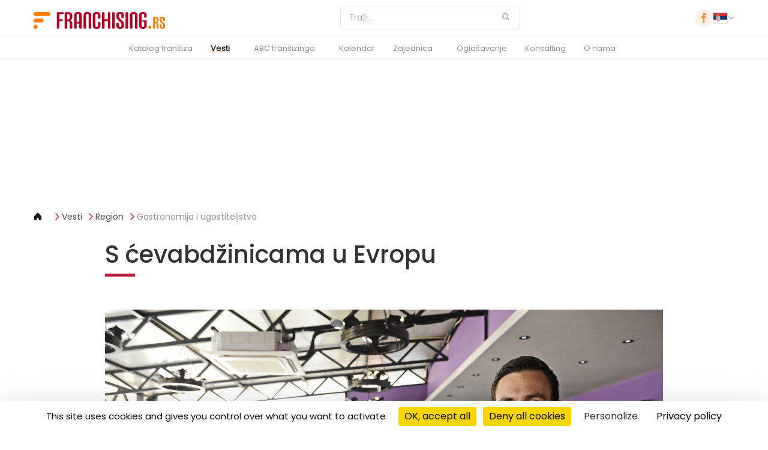

--- FILE ---
content_type: text/html; charset=UTF-8
request_url: https://franchising.rs/clanak/1494/s-cevabdzinicama-u-evropu/
body_size: 10469
content:

<!DOCTYPE html>
<html
	lang="sr"
	class="lang-sr"
	data-domain="franchising.rs"
	data-country="sr"
	data-privacy="/pravila-privatnosti/"
	data-ga4="G-0219LYLD6D"
	data-fbpixel="2403104486442773"
	data-gtm="GTM-THTZVP3">
<head>
	<meta charset="UTF-8">
	<meta name="viewport" content="width=device-width, initial-scale=1.0">
	<title>S ćevabdžinicama u Evropu - Franchising.rs - franšiza, preduzetništvo</title>
	<meta name="description" content="Lanac brze hrane Pink ćevabdžinice godinama razvija franšiznu mrežu. Sada se spremaju i za izlazak u inostranstvo. Prvi koraci su već načinjeni. - Franchising.rs - franšiza, partnerstva, agencja, firme, preduzetništvo" />
	<meta name="google-signin-client_id" content="835400521528-a9m616176eq8lf3lhlpnn82iebhne4rh.apps.googleusercontent.com">
	<meta name="robots" content="index, follow" />
	<meta http-equiv="reply-to" content="redakcija@franchising.rs" />
	<meta name="language" content="sr" />
	<meta name="rating" content="general" />
	<meta name="abstract" content="Franšiza i franchising - portal ideja za preduzetne" />
	<meta name="classification" content="Biznis i ekonomija" />
	<meta name="google-signin-client_id" content="835400521528-dp7a8m3juphqmvai5h6rfoq2i0qvga5l.apps.googleusercontent.com">
	<!-- FB -->
	<meta property="og:title" content="S ćevabdžinicama u Evropu" />
	<meta property="og:type" content="article" />
	<meta property="og:url" content="https://franchising.rs/clanak/1494/s-cevabdzinicama-u-evropu/" />
	<meta property="og:site_name" content="Franchising.rs" />
	<meta property="og:image" content="https://img.franchising.pl/sr/01e/237/pink_cevabdzinice_kragujevac_006.jpg" />
	<meta property="og:description" content="Lanac brze hrane Pink ćevabdžinice godinama razvija franšiznu mrežu. Sada se spremaju i za izlazak u inostranstvo. Prvi koraci su već načinjeni. - Franchising.rs - franšiza, partnerstva, agencja, firme, preduzetništvo" />
	<!-- Mobile Metas -->
	<meta name="viewport" content="width=device-width, minimum-scale=1.0, maximum-scale=1.0, user-scalable=no">
	<link rel="canonical" href="https://franchising.rs/clanak/1494/s-cevabdzinicama-u-evropu/" />
	<!-- Favicon -->
	<link rel="shortcut icon" href="https://franchising.rs/img/favicon.ico" type="image/x-icon" />
	<link rel="apple-touch-icon" href="https://franchising.rs/img/apple-touch-icon.png">
	<!-- Atom feed -->
	<link rel="alternate" type="application/atom+xml" title="franchising.rs" href="https://franchising.rs/feed/" />
	<link rel="stylesheet" href="/assets/css/main.css?version=0.08091200 1769298798">
	<link rel="stylesheet" href="/assets/js/vendor/tarteaucitron/css/tarteaucitron.min.css">
</head>
<body dir="ltr" class="lang-sr">
	<header class="header">

	<div class="header__top">
		<div class="container">

			<div class="header__logo">
				<a href="/">
					<img src="/assets/images/logo.sr.svg" width="221" height="28" alt="Franchising.rs">
				</a>
			</div>

								<form class="header__search" action="/pretraga/" method="get">
					<input
						type="search"
						id="headerSearch"
						name="q"
						value=""
						placeholder="Traži..."
						aria-label="Traži"
					>
					<button type="submit" aria-label="Traži">
						<img src="/assets/icons/search.svg" alt="Traži">
					</button>
				</form>

			<div class="header__right">
				<div class="header__social">
											<a href="https://www.facebook.com/Franchising.rs/"><img src="/assets/icons/facebook.svg" alt="Facebook '"></a>
								</div>
								<div class="header__cart header__cart--desktop is-hidden">
					<a href="/korpa/" aria-label="Shopping cart">
						<img src="/assets/icons/cart.svg" alt="Cart">
						<span class="header__cart-count"><span data-cart-count>0</span></span>
					</a>
				</div>
				<div class="country-selector">
										<button type="button" class="toggle-button">
						<img src="/assets/icons/flags/rs.svg" alt="Poland Flag">
						<img src="/assets/icons/chevron_down.svg" alt="Chevron Icon" class="chevron-icon">
					</button>

						<div class="dropdown">
							<input type="text" class="country-search" id="countrySearch" name="country_search" placeholder="Traži...">
							<ul class="country-list">
														<li data-country="Bosna i Hercegovina  Bosnia and Hercegovina ">
									<a href="https://franchising.ba" target="_blank" rel="noopener">
										<img src="/assets/icons/flags/ba.svg" alt="Bosna i Hercegovina  Flag">
										<div class="country-name">
											<span class="en">Bosna i Hercegovina</span>
											<span class="local">Bosnia and Hercegovina</span>
										</div>
									</a>
								</li>
														<li data-country="Česká republika  Czech Republic ">
									<a href="https://franchising.cz" target="_blank" rel="noopener">
										<img src="/assets/icons/flags/cz.svg" alt="Česká republika  Flag">
										<div class="country-name">
											<span class="en">Česká republika</span>
											<span class="local">Czech Republic</span>
										</div>
									</a>
								</li>
														<li data-country="Europe (in English)  Europe (in English) ">
									<a href="https://franchising.eu" target="_blank" rel="noopener">
										<img src="/assets/icons/flags/eu.svg" alt="Europe (in English)  Flag">
										<div class="country-name">
											<span class="en">Europe (in English)</span>
											<span class="local">Europe (in English)</span>
										</div>
									</a>
								</li>
														<li data-country="Hrvatska  Croatia ">
									<a href="https://franchising.hr" target="_blank" rel="noopener">
										<img src="/assets/icons/flags/hr.svg" alt="Hrvatska  Flag">
										<div class="country-name">
											<span class="en">Hrvatska</span>
											<span class="local">Croatia</span>
										</div>
									</a>
								</li>
														<li data-country="Italia  Italy ">
									<a href="https://start-franchising.it" target="_blank" rel="noopener">
										<img src="/assets/icons/flags/it.svg" alt="Italia  Flag">
										<div class="country-name">
											<span class="en">Italia</span>
											<span class="local">Italy</span>
										</div>
									</a>
								</li>
														<li data-country="Latvia  Latvia ">
									<a href="https://franchiseinfo.lv" target="_blank" rel="noopener">
										<img src="/assets/icons/flags/lv.svg" alt="Latvia  Flag">
										<div class="country-name">
											<span class="en">Latvia</span>
											<span class="local">Latvia</span>
										</div>
									</a>
								</li>
														<li data-country="Lietuva  Lithuania ">
									<a href="https://franchiseinfo.lt" target="_blank" rel="noopener">
										<img src="/assets/icons/flags/lt.svg" alt="Lietuva  Flag">
										<div class="country-name">
											<span class="en">Lietuva</span>
											<span class="local">Lithuania</span>
										</div>
									</a>
								</li>
														<li data-country="Magyarország  Hungary ">
									<a href="https://franchising.hu" target="_blank" rel="noopener">
										<img src="/assets/icons/flags/hu.svg" alt="Magyarország  Flag">
										<div class="country-name">
											<span class="en">Magyarország</span>
											<span class="local">Hungary</span>
										</div>
									</a>
								</li>
														<li data-country="Polska  Poland ">
									<a href="https://franchising.pl" target="_blank" rel="noopener">
										<img src="/assets/icons/flags/pl.svg" alt="Polska  Flag">
										<div class="country-name">
											<span class="en">Polska</span>
											<span class="local">Poland</span>
										</div>
									</a>
								</li>
														<li data-country="România  Romania ">
									<a href="https://franchising.info.ro" target="_blank" rel="noopener">
										<img src="/assets/icons/flags/ro.svg" alt="România  Flag">
										<div class="country-name">
											<span class="en">România</span>
											<span class="local">Romania</span>
										</div>
									</a>
								</li>
														<li data-country="Slovenija  Slovenia ">
									<a href="https://franchising.si" target="_blank" rel="noopener">
										<img src="/assets/icons/flags/si.svg" alt="Slovenija  Flag">
										<div class="country-name">
											<span class="en">Slovenija</span>
											<span class="local">Slovenia</span>
										</div>
									</a>
								</li>
														<li data-country="Slovensko  Slovakia ">
									<a href="https://franchising.sk" target="_blank" rel="noopener">
										<img src="/assets/icons/flags/sk.svg" alt="Slovensko  Flag">
										<div class="country-name">
											<span class="en">Slovensko</span>
											<span class="local">Slovakia</span>
										</div>
									</a>
								</li>
														<li data-country="Srbija  Serbia ">
									<a href="https://franchising.rs" target="_blank" rel="noopener">
										<img src="/assets/icons/flags/rs.svg" alt="Srbija  Flag">
										<div class="country-name">
											<span class="en">Srbija</span>
											<span class="local">Serbia</span>
										</div>
									</a>
								</li>
														<li data-country="Türkiye  Turkey ">
									<a href="https://franchising.market" target="_blank" rel="noopener">
										<img src="/assets/icons/flags/tr.svg" alt="Türkiye  Flag">
										<div class="country-name">
											<span class="en">Türkiye</span>
											<span class="local">Turkey</span>
										</div>
									</a>
								</li>
														<li data-country="Македонија  Macedonia ">
									<a href="https://franchising.mk" target="_blank" rel="noopener">
										<img src="/assets/icons/flags/mk.svg" alt="Македонија  Flag">
										<div class="country-name">
											<span class="en">Македонија</span>
											<span class="local">Macedonia</span>
										</div>
									</a>
								</li>
														<li data-country="Украина (русский)  Ukraine (in Russian) ">
									<a href="https://ru.franchising.ua" target="_blank" rel="noopener">
										<img src="/assets/icons/flags/ua.svg" alt="Украина (русский)  Flag">
										<div class="country-name">
											<span class="en">Украина (русский)</span>
											<span class="local">Ukraine (in Russian)</span>
										</div>
									</a>
								</li>
														<li data-country="Україна (по-українськи)  Ukraine (in Ukrainian) ">
									<a href="https://franchising.ua" target="_blank" rel="noopener">
										<img src="/assets/icons/flags/ua.svg" alt="Україна (по-українськи)  Flag">
										<div class="country-name">
											<span class="en">Україна (по-українськи)</span>
											<span class="local">Ukraine (in Ukrainian)</span>
										</div>
									</a>
								</li>
														<li data-country="الأردن  Jordan ">
									<a href="https://franchisingjo.com" target="_blank" rel="noopener">
										<img src="/assets/icons/flags/jo.svg" alt="الأردن  Flag">
										<div class="country-name">
											<span class="en">الأردن</span>
											<span class="local">Jordan</span>
										</div>
									</a>
								</li>
														<li data-country="الإمارات  United Arab Emirates ">
									<a href="https://franchisingae.com" target="_blank" rel="noopener">
										<img src="/assets/icons/flags/ae.svg" alt="الإمارات  Flag">
										<div class="country-name">
											<span class="en">الإمارات</span>
											<span class="local">United Arab Emirates</span>
										</div>
									</a>
								</li>
														<li data-country="البحرين  Bahrain ">
									<a href="https://franchisingbh.com" target="_blank" rel="noopener">
										<img src="/assets/icons/flags/bh.svg" alt="البحرين  Flag">
										<div class="country-name">
											<span class="en">البحرين</span>
											<span class="local">Bahrain</span>
										</div>
									</a>
								</li>
														<li data-country="الجزائر  Algeria ">
									<a href="https://franchisingdz.com" target="_blank" rel="noopener">
										<img src="/assets/icons/flags/dz.svg" alt="الجزائر  Flag">
										<div class="country-name">
											<span class="en">الجزائر</span>
											<span class="local">Algeria</span>
										</div>
									</a>
								</li>
														<li data-country="السعودية  Saudi Arabia ">
									<a href="https://franchising.sa" target="_blank" rel="noopener">
										<img src="/assets/icons/flags/sa.svg" alt="السعودية  Flag">
										<div class="country-name">
											<span class="en">السعودية</span>
											<span class="local">Saudi Arabia</span>
										</div>
									</a>
								</li>
														<li data-country="العـراق  Iraq ">
									<a href="https://franchisingiq.co" target="_blank" rel="noopener">
										<img src="/assets/icons/flags/iq.svg" alt="العـراق  Flag">
										<div class="country-name">
											<span class="en">العـراق</span>
											<span class="local">Iraq</span>
										</div>
									</a>
								</li>
														<li data-country="الكويت  Kuwait ">
									<a href="https://franchisingkw.com" target="_blank" rel="noopener">
										<img src="/assets/icons/flags/kw.svg" alt="الكويت  Flag">
										<div class="country-name">
											<span class="en">الكويت</span>
											<span class="local">Kuwait</span>
										</div>
									</a>
								</li>
														<li data-country="المغرب  Morocco ">
									<a href="https://franchisingma.com" target="_blank" rel="noopener">
										<img src="/assets/icons/flags/ma.svg" alt="المغرب  Flag">
										<div class="country-name">
											<span class="en">المغرب</span>
											<span class="local">Morocco</span>
										</div>
									</a>
								</li>
														<li data-country="تونس  Tunisia ">
									<a href="https://franchisingtn.com" target="_blank" rel="noopener">
										<img src="/assets/icons/flags/tn.svg" alt="تونس  Flag">
										<div class="country-name">
											<span class="en">تونس</span>
											<span class="local">Tunisia</span>
										</div>
									</a>
								</li>
														<li data-country="عُمَان  Oman ">
									<a href="https://franchisingom.com" target="_blank" rel="noopener">
										<img src="/assets/icons/flags/om.svg" alt="عُمَان  Flag">
										<div class="country-name">
											<span class="en">عُمَان</span>
											<span class="local">Oman</span>
										</div>
									</a>
								</li>
														<li data-country="قـطـر  Qatar ">
									<a href="https://franchisingqa.com" target="_blank" rel="noopener">
										<img src="/assets/icons/flags/qa.svg" alt="قـطـر  Flag">
										<div class="country-name">
											<span class="en">قـطـر</span>
											<span class="local">Qatar</span>
										</div>
									</a>
								</li>
														<li data-country="مصر  Egypt ">
									<a href="https://franchisingeg.com" target="_blank" rel="noopener">
										<img src="/assets/icons/flags/eg.svg" alt="مصر  Flag">
										<div class="country-name">
											<span class="en">مصر</span>
											<span class="local">Egypt</span>
										</div>
									</a>
								</li>
												</ul>
					</div>
				</div>
			</div>
		</div>
		<!-- Hamburger Button -->
		<div class="hamburger" id="hamburger" aria-label="Toggle navigation">
			<div class="line"></div>
			<div class="line"></div>
			<div class="line"></div>
		</div>
		<div class="header__cart header__cart--mobile is-hidden">
			<a href="/korpa/" aria-label="Shopping cart">
				<img src="/assets/icons/cart.svg" alt="Cart">
				<span class="header__cart-count"><span data-cart-count>0</span></span>
			</a>
		</div>
	</div>

	<div class="header__nav">
		<div class="container">	
			<nav id="nav-menu">
					<ul class="menu"><li><a href="/katalog-fransiza/">Katalog franšiza</a></li><li class="has-submenu active"><a class="active" href="/vesti/">Vesti</a><ul class="submenu"><li class="active"><a class="active" href="/vesti/region/">Iz zemlje i regiona</a></li><li><a href="/vesti/svet/">Iz sveta</a></li><li><a href="/vesti/intervju-nedelje/">Intervju nedelje</a></li><li><a href="/vesti/moja-fransiza/">Moja franšiza</a></li><li><a href="/vesti/istrazivanja-trzista/">Istraživanja</a></li><li><a href="/ideje-biznisa/">Od ideje do biznisa</a></li></ul></li><li class="has-submenu"><a href="/abc-fransiza/">ABC franšizinga</a><ul class="submenu"><li><a href="/abc-fransiza/osnove-fransizinga/">Osnove</a></li><li><a href="/abc-fransiza/primalac-fransize/">Za primaoce franšize</a></li><li><a href="/abc-fransiza/davalac-fransize/">Za davaoce franšize</a></li><li><a href="/abc-fransiza/fransizni-ugovor/">Franšizni ugovor</a></li><li><a href="/recnik/">Rečnik franšizinga i biznisa</a></li></ul></li><li><a href="/sajmovi-dogadjaji/">Kalendar</a></li><li class="has-submenu"><a href="">Zajednica</a><ul class="submenu"><li><a href="/registracija-kandidata/">Registar kandidata</a></li><li><a href="/#newsletterEmail">Newsletter</a></li><li><a href="/forum/">Forum</a></li></ul></li><li><a href="/reklama/">Oglašavanje</a></li><li><a href="/konsalting/">Konsalting</a></li><li class="has-submenu"><a href="/o-portalu/">O nama</a><ul class="submenu"><li><a href="/clanak/19/franchising-portal/">O portalu</a></li><li><a href="/o-portalu/">O PROFIT system</a></li><li><a href="/kontakt/">Kontakt</a></li></ul></li></ul>				<div class="mobile-country-slot"></div>
			</nav>
		</div>
	</div>
</header>
	<main>
		<div class="container">
	<div class="banner" data-banner-id="83" data-banner-link="http://www.profitsystem.rs" data-banner-link-type="external" data-banner-new-window="1">
		<div id='banner-83' class='iframe-container iframe-container-top banner banner--zip mb-md' data-link='http://www.profitsystem.rs' data-link-type='external' data-country='sr' data-window='1'><iframe id='iframe-83' src='/tmp/fe7_295_consulting_sr_zip/profit_system_fran_izni_konsalting_srb_.html' scrolling='no' seamless='seamless'></iframe></div>	</div>
</div>
<div class="container">
	<div class="page__breadcrumbs">
    <a href="/"><img src="/assets/icons/home.svg" alt="home" /></a>
                <a href="/vesti/">Vesti</a>
                <a href="/vesti/region/">Region</a>
                <a href="/vesti/pregled/4/gastronomija-ugostiteljstvo/">Gastronomija i ugostiteljstvo</a>
    </div>
</div>
<div class="container-80">
	<div class="article-page">
		<div class="article-header">
			<h1 class="article-title">S ćevabdžinicama u Evropu</h1>
		</div>

			<div class="article-image-gallery">
		<img src="https://img.franchising.pl/sr/01e/237/pink_cevabdzinice_kragujevac_006.jpg" alt="Pink ćevabdžinice" class="lazyload " data-sizes="auto" width="1200"  />		<!-- <img src="/assets/images/article-gallery.png" alt="article Image"> -->
				
		<button class="action__button--orange-bordered gallery-open">
			još fotografija			<img class="action__button-icon" src="/assets/icons/arrow-circle-broken-right.svg" alt="Arrow">
		</button>

		</div>

	<div class="gallery-overlay">
		<div class="gallery-content">
			<div class="gallery-image-wrapper">
				<img class="gallery-image" src="" alt="Gallery Image">
				<div class="gallery-counter">1/2</div> <!-- Image Counter -->
			</div>

			<!-- Controls for mobile -->
			<div class="gallery-controls">
				<button class="gallery-prev">
					<img src="/assets/icons/gallery_left.svg" alt="Previous">
				</button>
				<button class="gallery-next">
					<img src="/assets/icons/gallery_right.svg" alt="Next">
				</button>
			</div>

			<!-- Close button -->
			<button class="gallery-close">
				<img src="/assets/icons/close.svg" alt="Close">
			</button>
		</div>
	</div>

			<!-- Hidden image paths -->
		<div class="gallery-thumbnails" style="display: none;">
		<img data-src="https://img.franchising.pl/sr/01e/237/pink_cevabdzinice_kragujevac_006.jpg" alt="Pink ćevabdžinice" class="lazyload " data-sizes="auto" width="1200"  />				<!-- <img data-src=""> -->
				
		<img data-src="https://img.franchising.pl/sr/d7f/10c/pink_cev_2.jpg" alt="Ćevapi i franšiza" class="lazyload " data-sizes="auto" width="1000"  />				<!-- <img data-src=""> -->
				
				</div>

		<div class="article-date-intro">
					<span class="article-date">21.02.2019.</span>
					<p>Lanac brze hrane „Pink ćevabdžinice“ godinama razvija franšiznu mrežu. Sada se spremaju i za izlazak u inostranstvo. Prvi koraci su već načinjeni.</p>
		</div>
			<p>„Pink ćevabdžinice“ već duži niz godina razvijaju veleprodaju i distribuciji mesa i proizvoda od mesa, ali i franšizni lanac brze hrane pod istim brendom. Podsećanja radi, ovaj lanac se nekada zvao Pink Panter, po ugledu na lik iz istoimenog crtanog filma. Međutim, kako i sami idejni tvorci ove poslovne priče Milanko Marašević i Slobodan Lukić kažu, nisu ni sanjali u kojoj meri će se razviti njihovo poslovanje niti da će za njihovom franšizom biti upita i iz zemalja van Srbije. Zato su poslednjih nekoliko godina uradili rebrendiranje svih franšiznih poslovnica u „Pink ćevabdžinice“.</p>

<p>– <i>Kada su počeli da iz inostranstva stižu upiti za franšize, a šanse da dobijemo dozvole za izvoz mesa u zemlje EU postajale sve veće, pristupili smo rebrendiranju celog sistema kako bismo imali autentičan brend</i> – objašnjavaju poslovni partneri Marašević i Lukić.</p>

<p>Izgledi za širenje mreže van Srbije porasli su kada su sa dugogodišnjim poslovnim partnerom, dobavljačem mesa i mesnih prerađevina, kompanijom Mek-Motta iz Užica, obezbedili sve neophodne dozvole za izvoz sirovina. – <i>Kompanija „Pink ćevabdžinice“, sa sedištem u Kragujevcu, već deset godina je ekskluzivni prodavac mesa i mesnih prerađevina kompanije Mek-Motta, čiji je pogon za preradu smešten u Užicu. Mi smo ekskluzivni prodavci ne samo u Srbiji, gde snabdevamo ugostiteljske objekte i hotele, već i u inostranstvu. U prethodnom periodu, uz mnogo investicija, vremena i truda, pribavljene su sve neophodne dozvole za izvoz mesa u zemlje Evropske unije. Prema našim saznanjima, prvi smo u Srbiji dobili dozvolu za izvoz ćevapa i pljeskavica na šta smo jako ponosni jer smo po roštiljskom mesu postali i prepoznatljivi. Izvoz na mađarsko tržište, u tamošnje trgovinske lance, već smo dogovorili. U toku su pregovori sa poslovnim ljudima iz Rumunije koji se bave ugostiteljstvom i imaju svoj lanac Balkan grill, a u martu započinjemo pregovore za tržište Austrije</i> – objašnjava Milanko Marašević.</p>

<p>Ovo je, međutim, kako sam kaže, samo prvi korak koji ih vodi i do „izvoza“ franšiznog sistema na inostrana tržišta. – <i>Naš krajnji cilj je da upravo sa svojim brendom, odnosno, franšiznim konceptom ćevabdžinica izađemo na ta tržišta. Mislim da najveću šansu imamo u zemljama regiona, zatim u Austriji, gde živi mnogo iseljenika sa Balkana. To, međutim, ne mora da bude presudno, već su to naša predviđanja, a videćemo gde će nas put odvesti</i> – objašnjava Marašević.</p>

<p>Kada je reč o srpskom tržištu, kažu da upite stalno dobijaju i da su postali prepoznatljivi na tržištu. – <i>Naša ideja je da podstaknemo porodični biznis i da našu franšizu uzmu porodice koje bi na taj način uposlile svoje članove i živele od toga. Prema našim podacima, najveći smo domaći lanac brze hrane, opstajemo godinama, objekti se nalaze širom Srbije u manjim i većim mestima i verujemo da će se mreža i dalje širiti</i> – kažu Marašević i Lukić.</p>			<div class="authors-grid">
				</div>
		</div>
</div>
<div
    class="cart-confirmation-modal"
    data-cart-modal
    data-shop-url="/knjizara/"
    data-cart-url="/korpa/"
>
    <div class="cart-modal-content">
        <button class="close-btn" aria-label="Close">&times;</button>

        <h2 class="modal-title" data-cart-field="headline">Korpa</h2>
        <p class="modal-subtitle" data-cart-field="status">Dodato u korpu</p>

        <div class="modal-product-info">
            <div class="product-thumb">
                <img data-cart-field="image" src="/assets/images/magazine-01.jpg" alt="Magazine cover" />
            </div>
            <div class="product-text">
                <strong data-cart-field="title"></strong>
                <p data-cart-field="subtitle"></p>
                <div class="product-price" data-cart-field="price"></div>
            </div>
        </div>

        <div class="modal-actions">
            <button type="button" class="action__button--orange-bordered" data-cart-action="browse">
                Izaberite sledeći proizvod <img class="action__button-icon" src="/assets/icons/arrow-circle-broken-right.svg" alt="Arrow">
            </button>
            <button type="button" class="action__button--orange-background" data-cart-action="checkout">
                Završite svoju kupovinu <img class="action__button-icon" src="/assets/icons/arrow-circle-broken-right.svg" alt="Arrow">
            </button>
        </div>
    </div>
</div>

<div
    class="cart-confirmation-modal cart-pdf-modal"
    data-pdf-modal
    data-pdf-processing="Processing..."
    data-pdf-email-error="Please enter a valid email"
    data-pdf-error-generic="Unable to subscribe right now."
    aria-hidden="true"
    role="dialog"
    aria-modal="true"
>
    <div class="cart-modal-content">
        <button class="close-btn" data-pdf-cancel aria-label="Blizu">&times;</button>

        <h2 class="modal-title">Preuzmite besplatni PDF</h2>
        <div class="modal-subtitle">
            free_pdf_newsletter        </div>

        <form
            class="form-container cart-pdf-form form-container-nerrow"
            id="cartPdfNewsletter"
            method="post"
            action="/form/newsletter/"
            novalidate
        >
            <div class="input-wrapper">
                <input
                    type="email"
                    id="pdfNewsletter"
                    name="newsletterEmail"
                    class="required mt-20"
                    placeholder="Vaš e-mail"
                    data-pdf-email
                >
                <div class="field-error-inline" data-pdf-error></div>
            </div>
            <div class="check_it">
                <label for="hon_cap_pdf_newsletter"></label>
                <input id="hon_cap_pdf_newsletter" name="hon_cap_newsletter" type="text" tabindex="-1" autocomplete="off" aria-hidden="true">
            </div>
            <div class="form-status" data-pdf-status></div>
        </form>

        <div class="modal-actions">
            <button type="button" class="action__button--orange-bordered" data-pdf-subscribe>
                Preuzmite pdf i prijavite se na bilten            </button>
            <button type="button" class="action__button--orange-background" data-pdf-confirm>
                Preuzmite besplatni PDF            </button>
        </div>
    </div>
</div>
<div
    class="cart-confirmation-modal cart-remove-modal"
    data-remove-modal
    aria-hidden="true"
    role="dialog"
    aria-modal="true"
>
    <div class="cart-modal-content">
        <button class="close-btn" data-remove-cancel aria-label="Blizu">&times;</button>

        <h2 class="modal-title">Korpa</h2>
        <p class="modal-subtitle">Jeste li sigurni da želite da uklonite ovu stavku?</p>

        <div class="modal-actions">
            <button type="button" class="action__button--orange-bordered" data-remove-cancel>
                Otkaži            </button>
            <button type="button" class="action__button--orange-background" data-remove-confirm>
                Ukloni            </button>
        </div>
    </div>
</div>
<section class="section margin-b0">
	<div class="franchises">
	<div class="container">
		<h2>Istaknute franšize</h2>
		<p>Nema istaknutih franšiza</p>
		<div class="franchise-grid-unified">
		</div>

		<div class="franchise-actions">
			<a href="/katalog-fransiza/sve/" class="action__button--orange-bordered">
				PRIKAŽI SVE (23)
				<img class="action__button-icon" src="/assets/icons/arrow-circle-broken-right.svg" alt="Arrow">
			</a>
			<a href="/katalog-fransiza/fransize/" class="action__button--orange-bordered">
				Franšize (23)
				<img class="action__button-icon" src="/assets/icons/arrow-circle-broken-right.svg" alt="Arrow">
			</a>
			<a href="/katalog-fransiza/partnerstva/" class="action__button--orange-bordered">
				partnerstva/B2B (0)
				<img class="action__button-icon" src="/assets/icons/arrow-circle-broken-right.svg" alt="Arrow">
			</a>
			<a href="/katalog-fransiza/master/" class="action__button--orange-bordered">
				MASTER LICENCE (0)
				<img class="action__button-icon" src="/assets/icons/arrow-circle-broken-right.svg" alt="Arrow">
			</a>
		</div>
	</div>
</div>
</section>
<div class="franchises mt-50 mb-50">
    <div class="container">
        <div class="brands-header display-flex">
			<h2>Ostali koncepti iz sektora gastronomija i ugostiteljstvo</h2>
		</div>
        <div class="franchise-grid-unified">
          
            <a href=" /fransiza/155/krofnelino/">
                <div class="franchise-item">
                                <div class="logo-container">
                        <img src="https://img.franchising.pl/sr/b83/3cc/krofnelinocrnodeckicbelapozadina.jpg" alt="KROFNELINO" class="lazyload " data-sizes="auto" width="500"  />                    </div>
                                <div class="info">
                        <h3>KROFNELINO</h3>
                            <p>Food truck sa mini krofnicama i kokicama</p>
                        <div class="price">
                            <img src="/assets/icons/investment.svg" alt="Price icon">
                            <span>6.000 EUR</span>
                        </div>
                    </div>
                </div>
            </a>
          
            <a href=" /fransiza/157/le-sal-co/">
                <div class="franchise-item">
                                <div class="logo-container">
                        <img src="https://img.franchising.pl/sr/7a5/0fd/le.sal_co_square_logo_gray.png" alt="LE.SAL + CO. " class="lazyload " data-sizes="auto" width="500"  />                    </div>
                                <div class="info">
                        <h3>LE.SAL + CO. </h3>
                            <p>Bagel restoran i specialty café koncept</p>
                        <div class="price">
                            <img src="/assets/icons/investment.svg" alt="Price icon">
                            <span>10.000 EUR</span>
                        </div>
                    </div>
                </div>
            </a>
          
            <a href=" /fransiza/163/lov-popcorn/">
                <div class="franchise-item">
                                <div class="logo-container">
                        <img src="https://img.franchising.pl/sr/191/998/logo-1.jpg" alt="LOV POPCORN" class="lazyload " data-sizes="auto" width="500"  />                    </div>
                                <div class="info">
                        <h3>LOV POPCORN</h3>
                            <p>Kiosk sa kokicama</p>
                        <div class="price">
                            <img src="/assets/icons/investment.svg" alt="Price icon">
                            <span>10.000 EUR</span>
                        </div>
                    </div>
                </div>
            </a>
          
            <a href=" /fransiza/165/rekalibracija/">
                <div class="franchise-item">
                                <div class="logo-container">
                        <img src="https://img.franchising.pl/sr/b9a/b2c/rekalibracija_kolor_logo_vektorski_page-0001.jpg" alt="REKALIBRACIJA" class="lazyload " data-sizes="auto" width="500"  />                    </div>
                                <div class="info">
                        <h3>REKALIBRACIJA</h3>
                            <p>Veganski restoran</p>
                        <div class="price">
                            <img src="/assets/icons/investment.svg" alt="Price icon">
                            <span>30.000 EUR</span>
                        </div>
                    </div>
                </div>
            </a>
          
            <a href=" /fransiza/42/surf-n-fries/">
                <div class="franchise-item">
                                <div class="logo-container">
                        <img src="https://img.franchising.pl/sr/f4f/0bd/logo_big.jpg" alt="Surf ’n’ Fries" class="lazyload " data-sizes="auto" width="478"  />                    </div>
                                <div class="info">
                        <h3>Surf ’n’ Fries</h3>
                            <p>Fast food restoran</p>
                        <div class="price">
                            <img src="/assets/icons/investment.svg" alt="Price icon">
                            <span>10.000 EUR</span>
                        </div>
                    </div>
                </div>
            </a>
          
            <a href=" /fransiza/161/taste-of-asia/">
                <div class="franchise-item">
                                <div class="logo-container">
                        <img src="https://img.franchising.pl/sr/4a2/555/logo-1.jpg" alt="Taste of Asia" class="lazyload " data-sizes="auto" width="500"  />                    </div>
                                <div class="info">
                        <h3>Taste of Asia</h3>
                            <p>Restoran azijske kuhinje</p>
                        <div class="price">
                            <img src="/assets/icons/investment.svg" alt="Price icon">
                            <span>45.000 EUR</span>
                        </div>
                    </div>
                </div>
            </a>
            </div>
    </div>
</div>	<section class="section margin-b0">
	<div class="news-carousel">
	<div class="news-carousel__header container">
		<h2 class="news-carousel__header-title">NAJNOVIJE VESTI</h2>
		<a href="/vesti/" class="action__button--orange">
			PRIKAŽI SVE			<img class="action__button-icon" src="/assets/icons/arrow-circle-broken-right.svg" alt="Arrow">
		</a>
	</div>
	<div id="news-carousel">
		<div class="news-carousel__carousel carousel__wrapper">
				<a href="/clanak/1838/sirenje-znanja-bez-granica/" class="news-carousel__carousel-item carousel__item news-carousel__item-link">
				<div class="news-carousel__carousel-image">
					<img src="https://img.franchising.pl/sr/b36/580/deca.jpg" alt="Širenje znanja bez granica" class="lazyload " data-sizes="auto" width="440"  />											<div class="notice-box">Edukativne usluge</div>
									</div>

				<div class="news-carousel__carousel-content">
					<div class="notice-date">
						<span class="news-sector">Moja franšiza</span>
						<span class="separator">|</span>
						<span class="date">19.06.2025.</span>
					</div>

					<h3>Širenje znanja bez granica</h3>
					<p>„Škola brzog čitanja i mudrog učenja“ jedan je od retkih domaćih franšiznih sistema koji godinama uspešno odoleva svim izazovima i konstantno raste.</p>

					<span class="action__button--orange" aria-hidden="true">
						SAZNAJTE VIŠE						<img class="action__button-icon" src="/assets/icons/arrow-circle-broken-right.svg" alt="">
					</span>
				</div>
			</a>
				<a href="/clanak/1837/nyc-bagel-fransiza-koja-mirise-na-uspeh/" class="news-carousel__carousel-item carousel__item news-carousel__item-link">
				<div class="news-carousel__carousel-image">
					<img src="https://img.franchising.pl/ba/c61/050/aib_1757_square.jpg" alt="Meli i David, osnivači NYC BAGEL" class="lazyload " data-sizes="auto" width="440"  />											<div class="notice-box">Gastronomija i ugostiteljstvo</div>
									</div>

				<div class="news-carousel__carousel-content">
					<div class="notice-date">
						<span class="news-sector">Moja franšiza</span>
						<span class="separator">|</span>
						<span class="date">19.06.2025.</span>
					</div>

					<h3>NYC BAGEL franšiza koja miriše na uspeh</h3>
					<p>New York bagel sa sarajevskom dušom: kako je jedan bračni par pokrenuo hit biznis i sada nudi franšizu svima koji žele autentičan brend u svom gradu.</p>

					<span class="action__button--orange" aria-hidden="true">
						SAZNAJTE VIŠE						<img class="action__button-icon" src="/assets/icons/arrow-circle-broken-right.svg" alt="">
					</span>
				</div>
			</a>
				<a href="/clanak/1833/kako-upravljati-novim-rizicima/" class="news-carousel__carousel-item carousel__item news-carousel__item-link">
				<div class="news-carousel__carousel-image">
					<img src="https://img.franchising.pl/sr/0b9/ddd/be_risk_protected_91_.jpg" alt="Kako upravljati novim rizicima" class="lazyload " data-sizes="auto" width="440"  />											<div class="notice-box">Ostale usluge</div>
									</div>

				<div class="news-carousel__carousel-content">
					<div class="notice-date">
						<span class="news-sector">Region</span>
						<span class="separator">|</span>
						<span class="date">26.05.2025.</span>
					</div>

					<h3>Kako upravljati novim rizicima</h3>
					<p>Šesta regionalna konferencija "Rizici novog doba i održivost: let u nepoznato" biće održana 5. juna 2025.</p>

					<span class="action__button--orange" aria-hidden="true">
						SAZNAJTE VIŠE						<img class="action__button-icon" src="/assets/icons/arrow-circle-broken-right.svg" alt="">
					</span>
				</div>
			</a>
				<a href="/clanak/1831/jak-brend-posvecenost-poslu/" class="news-carousel__carousel-item carousel__item news-carousel__item-link">
				<div class="news-carousel__carousel-image">
					<img src="https://img.franchising.pl/sr/20d/5b9/malac_les_nas.jpg" alt="Jak brend i posvećenost poslu" class="lazyload " data-sizes="auto" width="440"  />											<div class="notice-box">Edukativne usluge</div>
									</div>

				<div class="news-carousel__carousel-content">
					<div class="notice-date">
						<span class="news-sector">Region</span>
						<span class="separator">|</span>
						<span class="date">14.04.2025.</span>
					</div>

					<h3>Jak brend i posvećenost poslu</h3>
					<p>„Malac Genijalac“ je brend poznat širom regiona. Na tržištu Severne Makedonije postoji još potencijala za širenje franšizne mreže.</p>

					<span class="action__button--orange" aria-hidden="true">
						SAZNAJTE VIŠE						<img class="action__button-icon" src="/assets/icons/arrow-circle-broken-right.svg" alt="">
					</span>
				</div>
			</a>
		

		</div>
		
		<div class="news-carousel__dots carousel__dots">
			<span class="dot active"></span>
					<span class="dot"></span>
					<span class="dot"></span>
					<span class="dot"></span>
				</div>
	</div>
</div>
	</section>
<div class="news-ticker">
	<div class="news-container">
		<div class="news-track">
				<a href="/clanak/1829/sa-interesovanjem-raste-mreza/" class="news-item">Usluge za individualne klijente: Sa interesovanjem raste ...</a>
				<a href="/clanak/1830/nauka-zabava-bez-granica/" class="news-item">Edukativne usluge: Nauka i zabava bez granica</a>
				<a href="/clanak/1828/spoj-omiljenih-ukusa/" class="news-item">Gastronomija i ugostiteljstvo: Spoj omiljenih ukusa</a>
				<a href="/clanak/1825/inovativna-fransiza-stize-u-srbiju/" class="news-item">Roba široke potrošnje: Inovativna franšiza stiže u Srbiju</a>
				<a href="/clanak/1824/rizici-novog-doba-nova-era-odrzivosti/" class="news-item">Ostale usluge: Rizici novog doba: nova era održivosti</a>
			</div>
	</div>
</div>
	</main>
	<footer class="footer">
	<div class="footer__top">
		<div class="container">
			<div class="footer__columns">
				<div class="footer__column">
					<img class="footer__logo" src="/assets/images/logo.sr.svg" width="221" height="28" alt="Franchising.rs">
					<p>Franchising.rs je portal ideja za preduzetne. Najveći smo izvor podataka o franšizama i franšiznom poslovanju u Srbiji. Portal ima cilj da vam olakša odluku o započinjanju sopstvenog biznisa, da vam ukaže na prilike koje se nude na tržištu, i da vam ponudi savete u poslovanju.</p>
				</div>

					<div class="footer__column">
						<h3>Prijava za Newsletter</h3>
						<form class="form-container" id="newsletterEmail" name="newsletterEmail" method="post" action="/form/newsletter/" data-endpoint="/form/newsletter/" novalidate>
							<input type="email" id="newsletterEmail" name="newsletterEmail" autocomplete="email" placeholder="Vaš e-mail" class="footer__input" required>
							<div class="check_it"><label for="hon_cap_newsletter">If you see this, leave this form field blank</label><input type="text" id="hon_cap_newsletter" name="hon_cap_newsletter" value="" tabindex="-1" autocomplete="off" aria-hidden="true"></div>
							<div class="form-status" style="display:none;"></div>
						</form>
						<button class="action__button" type="submit" name="submit" data-target-form="newsletterEmail">
							Prijavite se							<img src="/assets/icons/arrow-circle-broken-right.svg" alt="Arrow">
						</button>
					</div>

					<div class="footer__column">
						<h3>Imate li neko pitanje za nas?</h3>
						<form class="form-container" id="questionForm" name="questionForm" method="post" action="/form/question/" data-endpoint="/form/question/" novalidate>
							<div class="input-wrapper">
								<input type="email" id="questionEmail" name="questionEmail" autocomplete="email" placeholder="Vaš e-mail" class="footer__input" required>
							</div>
							<div class="input-wrapper pb-0">
								<textarea id="questionMsg" name="questionMsg" placeholder="Napišite ovde svoje pitanje..." class="footer__textarea" required></textarea>
							</div>
							<div class="check_it"><label for="hon_cap_question">If you see this, leave this form field blank</label><input type="text" id="hon_cap_question" name="hon_cap_question" value="" tabindex="-1" autocomplete="off" aria-hidden="true"></div>
							<div class="form-status" style="display:none;"></div>
						</form>	
						<button class="action__button" type="submit" name="submit" data-target-form="questionForm">
							Pošaljite pitanje							<img src="/assets/icons/arrow-circle-broken-right.svg" alt="Arrow">
						</button>
					</div>
			</div>
		</div>
	</div>

	<div class="footer__separator"></div>

	<div class="footer__links">
		<div class="container">
			<div class="footer__link-columns">
				<div class="footer__link-columns"><div class="footer__link-column"><h4><a href="/katalog-fransiza/">Katalog franšiza</a></h4><h4><a href="/sajmovi-dogadjaji/">Kalendar</a></h4><h4><a href="/reklama/">Oglašavanje</a></h4><h4><a href="/konsalting/">Konsalting</a></h4></div><div class="footer__link-column"><h4><a href="/vesti/">Vesti</a></h4><ul><li><a href="/vesti/region/">Iz zemlje i regiona</a></li><li><a href="/vesti/svet/">Iz sveta</a></li><li><a href="/vesti/intervju-nedelje/">Intervju nedelje</a></li><li><a href="/vesti/moja-fransiza/">Moja franšiza</a></li><li><a href="/vesti/istrazivanja-trzista/">Istraživanja</a></li><li><a href="/ideje-biznisa/">Od ideje do biznisa</a></li></ul></div><div class="footer__link-column"><h4><a href="/abc-fransiza/">ABC franšizinga</a></h4><ul><li><a href="/abc-fransiza/osnove-fransizinga/">Osnove</a></li><li><a href="/abc-fransiza/primalac-fransize/">Za primaoce franšize</a></li><li><a href="/abc-fransiza/davalac-fransize/">Za davaoce franšize</a></li><li><a href="/abc-fransiza/fransizni-ugovor/">Franšizni ugovor</a></li><li><a href="/recnik/">Rečnik franšizinga i biznisa</a></li></ul></div><div class="footer__link-column"><h4>Zajednica</h4><ul><li><a href="/registracija-kandidata/">Registar kandidata</a></li><li><a href="/#newsletterEmail">Newsletter</a></li><li><a href="/forum/">Forum</a></li></ul></div><div class="footer__link-column"><h4><a href="/o-portalu/">O nama</a></h4><ul><li><a href="/clanak/19/franchising-portal/">O portalu</a></li><li><a href="/o-portalu/">O PROFIT system</a></li><li><a href="/kontakt/">Kontakt</a></li></ul></div></div>			</div>
		</div>
	</div>

	<div class="footer__bottom">
		<div class="container">
			<p>			
				<a href="/cookies/">Politika cookies</a> | 
				<a href="/pravila-privatnosti/">Pravila privatnosti</a>
			</p>
			<p>© 2026 PROFIT franchise services d.o.o. All rights reserved.</p>
		</div>
	</div>
</footer>
	<div class="overlay-modal" id="newsletter-unsubscribe-modal" aria-hidden="true">
	<div class="modal-card">
		<button class="modal-close" type="button" aria-label="blizu">&times;</button>
		<h2>Odjava sa njuzletera</h2>
		

		<form id="unsubscribe-lookup-form" class="stacked-form" novalidate>
			<label for="unsubscribe-email">E-mail</label>
			<input type="email" id="unsubscribe-email" name="email" placeholder="you@example.com" required>
			<div class="visually-hidden">
				<label for="hon_cap_unsubscribe"></label>
				<input type="text" id="hon_cap_unsubscribe" name="hon_cap_unsubscribe" tabindex="-1" autocomplete="off" aria-hidden="true">
			</div>
			<div class="form-status" data-role="status" aria-live="polite"></div>
			<div id="unsubscribe-email-info" class="small hidden" aria-live="polite">
				Molimo vas da potvrdite brisanje imejl adrese iz narednih usluga			</div>
			<div class="modal-actions">
				<button class="action__button action__button--orange-background" type="submit">POŠALJITE</button>
			</div>
		</form>

		<div id="unsubscribe-options" class="hidden" aria-live="polite">
			<p class="small">Molimo vas da potvrdite brisanje imejl adrese iz narednih usluga</p>
			<div class="checkboxes" data-role="checkboxes"></div>
			<form id="unsubscribe-list-form" class="stacked-form" novalidate>
				<input type="hidden" name="email" id="unsubscribe-email-hidden">
				<div class="visually-hidden">
					<label for="hon_cap_unsubscribe_list"></label>
					<input type="text" id="hon_cap_unsubscribe_list" name="hon_cap" tabindex="-1" autocomplete="off" aria-hidden="true">
				</div>
				<div class="form-status" data-role="status" aria-live="polite"></div>
				<div class="modal-actions">
					<button class="action__button action__button--orange-background" type="submit">Odjava sa njuzletera</button>
				</div>
			</form>
		</div>
	</div>
</div>

<div class="overlay-modal" id="newsletter-feedback-modal" aria-hidden="true">
	<div class="modal-card">
		<button class="modal-close" type="button" aria-label="blizu">&times;</button>
		<h2 data-role="title"></h2>
		<p data-role="message"></p>
		<div class="modal-actions">
			<button class="action__button action__button--orange-background" type="button" data-close-modal>POŠALJITE</button>
		</div>
	</div>
</div>
		<script type="application/json" id="app-config">
		{"translations":{"selected":"Odabrano","services":"USLUGE","retail":"TRGOVINA","other":"drugo","processing":"Processing...","success":"Uspešno!","newsletter.subscription":"Newsletter subscription","newsletter.email_activated":"Email confirmed.","newsletter.verification_link_invalid":"This verification link is no longer valid.","newsletter.unable_to_verify":"Unable to verify this subscription right now.","newsletter.subscribed":"Subscribed","newsletter.unable_to_subscribe":"Unable to subscribe.","newsletter.unable_to_subscribe_now":"Unable to subscribe right now.","unsubscribe.confirm_removal":"Please confirm email removal from the services below.","unsubscribe.select_options":"Select what you want to unsubscribe from.","unsubscribe.email_not_found":"Email not found in our system.","unsubscribe.unable_to_process":"Unable to process your request right now.","unsubscribe.select_at_least_one":"Please select at least one option.","unsubscribe.removed_from_lists":"You have been removed from the selected lists.","unsubscribe.unsubscribed":"Unsubscribed","unsubscribe.unable_to_unsubscribe":"Unable to unsubscribe. Please try again.","cart.added_to_cart":"Added to shopping cart","cart.product_added":"The product has been added to your shopping cart.","checkout.invalid_email":"Invalid email address","checkout.customer_not_found":"Customer not found. Please check your email address.","checkout.error_fetching_data":"Error fetching customer data. Please try again.","checkout.discount_applied":"Discount code applied","checkout.applied":"Applied","checkout.discount_invalid":"Invalid discount code","checkout.discount_error":"Error validating discount code. Please try again.","form.submission_blocked":"Form submission blocked.","form.invalid_email":"Please enter a valid email address.","form.processing_error":"Form processing error."}}	</script>
	<script defer src="/assets/js/lightweightCarousel.js?version=0.08091200 1769298798"></script>
	<script defer src="/assets/js/app.js?version=0.08091200 1769298798"></script>
	<script defer src="/assets/js/cart.js?version=0.08091200 1769298798"></script>
	<script defer src="/assets/js/checkout.js?version=0.08091200 1769298798"></script>
	<script defer src="/assets/js/catalogue-filters.js?version=0.08091200 1769298798"></script>
	<script defer src="/assets/js/audio-tts.js?version=0.08091200 1769298798"></script>
	<script defer src="/assets/js/video-lazy-load.js?version=0.08091200 1769298798"></script>
	<script defer src="/assets/js/form.js?version=0.08091200 1769298798"></script>
	<script defer src="/assets/js/newsletter.js?version=0.08091200 1769298798"></script>
		<script src="/assets/js/vendor/tarteaucitron/tarteaucitron.min.js"></script>
    <script src="/assets/js/vendor/tarteaucitron/tarteaucitron_settings.js"></script>
	<script defer src="/assets/js/search.js?version=0.08091200 1769298798"></script>
</body>
</html>


--- FILE ---
content_type: image/svg+xml
request_url: https://franchising.rs/assets/images/logo.sr.svg
body_size: 4337
content:
<svg height="28.35" viewBox="0 0 221.89 28.35" width="221.89" xmlns="http://www.w3.org/2000/svg"><path d="m49.65.34c.76 0 1.22.23 1.22 1.03v.96c0 .88-.42 1.11-1.3 1.11h-5.96v9.02h4.55c.88 0 1.26.19 1.26 1.07v.96c0 .88-.42 1.07-1.3 1.07h-4.51v11.19c0 .84-.42 1.26-1.26 1.26h-1.72c-.88 0-1.3-.46-1.3-1.34v-25.03c0-.88.46-1.3 1.34-1.3zm4.24 0c-.88 0-1.3.42-1.3 1.26v25.1c0 .88.46 1.3 1.34 1.3h1.76c.8 0 1.18-.42 1.18-1.22v-11.16h1.53c1.72 0 2.79 1.18 2.79 3.29v7.83c0 .84.42 1.26 1.3 1.26h1.76c.8 0 1.22-.42 1.22-1.22v-7.37c0-1.6-.65-4.09-3.55-5.2v-.34c2.94-1.11 3.55-3.55 3.55-5.16v-2.29c0-2.1-.8-6.07-6.19-6.07h-5.39zm4.5 3.1c1.8 0 2.79 1.22 2.79 3.36v2.45c0 2.1-1.07 3.25-2.79 3.25h-1.53v-9.06zm16.01-3.44c-4.24 0-5.88 2.22-5.88 6.15v20.59c0 .76.42 1.26 1.34 1.26h1.68c.84 0 1.26-.42 1.26-1.26v-7.11h4.32v7.07c0 .88.42 1.3 1.3 1.3h1.72c.84 0 1.26-.42 1.26-1.26v-20.67c-.01-3.85-1.77-6.07-5.93-6.07zm-1.6 5.35c0-1.34.8-2.25 2.18-2.25s2.14.92 2.14 2.25v11.19h-4.32zm17.53-5.35c-4.24 0-5.88 2.22-5.88 6.15v20.59c0 .84.42 1.26 1.3 1.26h1.72c.84 0 1.26-.42 1.26-1.26v-21.39c0-1.34.8-2.25 2.14-2.25s2.18.92 2.18 2.25v21.36c0 .88.42 1.3 1.3 1.3h1.72c.84 0 1.26-.42 1.26-1.26v-20.68c0-3.86-1.76-6.07-5.92-6.07h-1.07zm15.55 0c-4.55 0-5.88 2.6-5.88 6.11v16.12c0 3.44 1.22 6.11 5.88 6.11h1.07c4.58 0 5.92-2.6 5.92-6.11v-3.71c0-.88-.42-1.3-1.22-1.3h-1.72c-.92 0-1.34.5-1.34 1.26v4.51c0 1.34-.84 2.25-2.18 2.25s-2.14-.92-2.14-2.25v-17.64c0-1.34.8-2.25 2.14-2.25s2.18.92 2.18 2.25v4.47c0 .88.46 1.3 1.34 1.3h1.72c.8 0 1.22-.42 1.22-1.3v-3.71c0-3.52-1.34-6.11-5.92-6.11zm10.88.34c-.8 0-1.22.42-1.22 1.3v25.1c0 .84.42 1.26 1.3 1.26h1.76c.8 0 1.22-.42 1.22-1.22v-11.23h5.62v11.16c0 .88.42 1.3 1.26 1.3h1.79c.8 0 1.22-.42 1.22-1.22v-25.19c0-.84-.42-1.26-1.26-1.26h-1.76c-.84 0-1.26.42-1.26 1.3v10.81h-5.62v-10.85c0-.84-.42-1.26-1.22-1.26zm17.35 0c-.88 0-1.34.42-1.34 1.26v25.14c0 .84.46 1.26 1.34 1.26h1.76c.8 0 1.18-.42 1.18-1.22v-25.18c0-.84-.42-1.26-1.22-1.26zm11.53-.34c-4.62 0-5.92 2.6-5.92 6.11s.69 5.35 2.18 6.84l4.55 4.35c1.72 1.64 1.83 2.37 1.83 5.73 0 1.34-.8 2.22-2.14 2.22s-2.14-.88-2.14-2.22v-3.74c0-.88-.42-1.34-1.26-1.34h-1.72c-.88 0-1.3.42-1.3 1.3v2.98c0 3.44 1.22 6.11 5.92 6.11h1.03c4.66 0 5.88-2.6 5.88-6.11s-.65-5.35-2.14-6.84l-4.58-4.35c-1.53-1.64-1.83-2.22-1.83-5.73 0-1.34.8-2.22 2.14-2.22s2.14.88 2.14 2.22v3.74c0 .88.42 1.34 1.26 1.34h1.72c.88 0 1.3-.42 1.3-1.3v-2.98c0-3.52-1.26-6.11-5.88-6.11h-1.03zm10.93.34c-.88 0-1.34.42-1.34 1.26v25.14c0 .84.46 1.26 1.34 1.26h1.76c.8 0 1.18-.42 1.18-1.22v-25.18c0-.84-.42-1.26-1.22-1.26zm11.88-.34c-4.24 0-5.88 2.22-5.88 6.15v20.59c0 .84.42 1.26 1.3 1.26h1.72c.84 0 1.26-.42 1.26-1.26v-21.39c0-1.34.8-2.25 2.14-2.25s2.18.92 2.18 2.25v21.36c0 .88.42 1.3 1.3 1.3h1.72c.84 0 1.26-.42 1.26-1.26v-20.68c0-3.86-1.76-6.07-5.92-6.07h-1.07zm15.55 0c-4.55 0-5.88 2.6-5.88 6.11v16.12c0 3.4 1.22 6.11 5.88 6.11h1.07c4.7 0 5.92-2.67 5.92-6.11v-7.14c0-.8-.46-1.22-1.34-1.22h-4.66c-.88 0-1.22.23-1.22 1.03v1.11c0 .76.42 1.03 1.3 1.03h1.64v5.96c0 1.34-.8 2.25-2.14 2.25s-2.18-.92-2.18-2.25v-17.65c0-1.34.8-2.25 2.18-2.25s2.14.92 2.14 2.25v3.02c0 .88.42 1.3 1.22 1.3h1.79c.84 0 1.26-.42 1.26-1.3v-2.25c0-3.52-1.34-6.11-5.92-6.11h-1.07z" fill="#af0128"/><g fill="#ff7c00"><path d="m25.24 6.72h-22.2c-1.68 0-3.04-1.36-3.04-3.04v-.65c0-1.67 1.36-3.03 3.04-3.03h22.21c1.67 0 3.03 1.36 3.03 3.04v.65c0 1.68-1.36 3.04-3.04 3.04m-11.37 10.92c1.68 0 3.04-1.36 3.04-3.04v-.65c0-1.68-1.36-3.04-3.04-3.04h-10.83c-1.68.01-3.04 1.37-3.04 3.05v.65c0 1.67 1.36 3.03 3.04 3.03zm2.33-6.18.12.11s-.08-.08-.12-.11m-12.52 16.88c1.68 0 3.04-1.36 3.04-3.04v-.65c0-1.68-1.36-3.04-3.04-3.04h-.65c-1.67.01-3.03 1.37-3.03 3.04v.65c0 1.68 1.36 3.04 3.04 3.04h.65"/><path d="m198.66 25.86c0 1.34-1.11 2.48-2.52 2.48-1.34 0-2.48-1.15-2.48-2.52s1.15-2.48 2.48-2.48c1.41 0 2.52 1.11 2.52 2.52z"/><path d="m206.47 8.33c3.83 0 4.4 2.82 4.4 4.32v1.63c0 1.14-.43 2.88-2.53 3.67v.24c2.06.79 2.53 2.55 2.53 3.69v5.24c0 .57-.3.87-.87.87h-1.25c-.62 0-.92-.3-.92-.9v-5.57c0-1.49-.76-2.34-1.98-2.34h-1.09v7.93c0 .57-.27.87-.84.87h-1.25c-.62 0-.95-.3-.95-.92v-17.83c0-.6.3-.9.92-.9zm-1.71 2.2v6.44h1.09c1.22 0 1.98-.82 1.98-2.31v-1.74c0-1.52-.71-2.39-1.98-2.39z"/><path d="m217.71 8.09c3.29 0 4.18 1.85 4.18 4.35v2.12c0 .62-.3.92-.92.92h-1.22c-.6 0-.9-.33-.9-.95v-2.66c0-.95-.54-1.58-1.52-1.58s-1.52.63-1.52 1.58c0 2.5.22 2.91 1.3 4.07l3.26 3.1c1.06 1.06 1.52 2.47 1.52 4.86s-.87 4.35-4.18 4.35h-.73c-3.34 0-4.21-1.9-4.21-4.35v-2.12c0-.62.3-.92.92-.92h1.22c.6 0 .9.33.9.95v2.66c0 .95.57 1.57 1.52 1.57s1.52-.62 1.52-1.57c0-2.39-.08-2.91-1.3-4.07l-3.23-3.1c-1.06-1.06-1.55-2.39-1.55-4.86s.92-4.35 4.21-4.35z"/></g></svg>

--- FILE ---
content_type: application/javascript
request_url: https://franchising.rs/assets/js/audio-tts.js?version=0.08091200%201769298798
body_size: 914
content:
document.addEventListener("DOMContentLoaded", () => {
	const audioContainer = document.querySelector(".audio-player");
	if (!audioContainer) {
		return
	}
	const audioSrc = audioContainer.dataset.src;
	if (!audioSrc) return console.error("Audio source not found.");

	const audio = new Audio(audioSrc);
	const playButton = audioContainer.querySelector(".play-button");
	const seekBar = audioContainer.querySelector("#seekBar");
	const currentTimeEl = audioContainer.querySelector("#currentTime");
	const durationEl = audioContainer.querySelector("#duration");
	const backwardBtn = audioContainer.querySelector(".backward-btn");
	const forwardBtn = audioContainer.querySelector(".forward-btn");
	const speedBtn = audioContainer.querySelector(".speed-btn");
	const volumeButton = audioContainer.querySelector(".volume-btn");
	const volumeSliderContainer = document.querySelector(".volume-slider-container");
	const volumeSlider = document.querySelector(".volume-slider");

	if (!playButton || !seekBar) return console.error("Essential elements missing.");

	let playbackRate = 1.0;
	const isRTL = document.body.dir === "rtl";

	// Create custom thumb
	const customThumb = document.createElement("div");
	customThumb.classList.add("custom-thumb");
	seekBar.parentElement.appendChild(customThumb);

	// Play/Pause
	playButton.addEventListener("click", () => {
		if (audio.paused) {
			audio.play().then(() => playButton.innerHTML = '<img src="/assets/icons/audio_pause.svg" alt="Pause">');
		} else {
			audio.pause();
			playButton.innerHTML = '<img src="/assets/icons/audio_play.svg" alt="Play">';
		}
	});

	// Time update
	audio.addEventListener("timeupdate", () => {
		const progress = (audio.currentTime / audio.duration) * 100;
		seekBar.value = progress;
		updateSeekBar(progress);
		updateThumbPosition(progress);
		currentTimeEl.textContent = formatTime(audio.currentTime);
	});

	// Set duration
	audio.addEventListener("loadedmetadata", () => {
		durationEl.textContent = formatTime(audio.duration);
	});

	// Seek Bar Interaction
	seekBar.addEventListener("input", () => {
		const progress = seekBar.value;
		audio.currentTime = (progress / 100) * audio.duration;
		updateSeekBar(progress);
		updateThumbPosition(progress);
	});

	// Skip Backward
	backwardBtn?.addEventListener("click", () => {
		audio.currentTime = Math.max(0, audio.currentTime - 10);
	});

	// Skip Forward
	forwardBtn?.addEventListener("click", () => {
		audio.currentTime = Math.min(audio.duration, audio.currentTime + 10);
	});

	// Speed Control
	speedBtn?.addEventListener("click", () => {
		playbackRate = playbackRate === 1.0 ? 1.5 : 1.0;
		audio.playbackRate = playbackRate;
		speedBtn.textContent = `${playbackRate}x`;
	});

	// Update seek bar fill
	function updateSeekBar(progress) {
		if (isRTL) {
			seekBar.style.background = `linear-gradient(to left, #fa944a ${progress}%, rgba(250, 148, 74, 0.1) ${progress}%)`;
		} else {
			seekBar.style.background = `linear-gradient(to right, #fa944a ${progress}%, rgba(250, 148, 74, 0.1) ${progress}%)`;
		}
	}

	// Update custom thumb position
	function updateThumbPosition(progress) {
		const seekBarRect = seekBar.getBoundingClientRect();
		const thumbOffset = (progress / 100) * seekBarRect.width;
		customThumb.style.transform = `translateX(${isRTL ? -thumbOffset : thumbOffset}px)`;
	}

	// Format time
	function formatTime(time) {
		const minutes = Math.floor(time / 60);
		const seconds = Math.floor(time % 60);
		return `${minutes}:${seconds.toString().padStart(2, "0")}`;
	}

	// Volume Toggle
	volumeButton.addEventListener("click", () => {
		audio.muted = !audio.muted;
		volumeButton.innerHTML = audio.muted
			? '<img src="/assets/icons/sound_off.svg" alt="Mute">'
			: '<img src="/assets/icons/sound.svg" alt="Volume">';
	});
});
